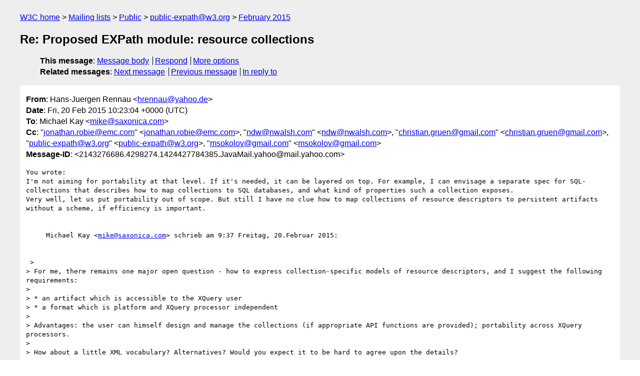

--- FILE ---
content_type: text/html
request_url: https://lists.w3.org/Archives/Public/public-expath/2015Feb/0037.html
body_size: 2413
content:
<!DOCTYPE html>
<html xmlns="http://www.w3.org/1999/xhtml" lang="en">
<head>
<meta charset="UTF-8" />
<meta name="viewport" content="width=device-width, initial-scale=1" />
<meta name="generator" content="hypermail 3.0.0, see https://github.com/hypermail-project/hypermail/" />
<title>Re: Proposed EXPath module: resource collections from Hans-Juergen Rennau on 2015-02-20 (public-expath@w3.org from February 2015)</title>
<meta name="Author" content="Hans-Juergen Rennau (hrennau&#x40;&#0121;&#0097;&#0104;&#0111;&#0111;&#0046;&#0100;&#0101;)" />
<meta name="Subject" content="Re: Proposed EXPath module: resource collections" />
<meta name="Date" content="2015-02-20" />
<link rel="stylesheet" title="Normal view" href="/assets/styles/public.css" />
<link rel="help" href="/Help/" />
<link rel="start" href="../" title="public-expath@w3.org archives" />
<script defer="defer" src="/assets/js/archives.js"></script>
</head>
<body class="message">
<header class="head">
<nav class="breadcrumb" id="upper">
  <ul>
    <li><a href="https://www.w3.org/">W3C home</a></li>
    <li><a href="/">Mailing lists</a></li>
    <li><a href="../../">Public</a></li>
    <li><a href="../" rel="start">public-expath@w3.org</a></li>
    <li><a href="./" rel="contents">February 2015</a></li>
  </ul>
</nav>
<h1>Re: Proposed EXPath module: resource collections</h1>
<!-- received="Fri Feb 20 10:23:43 2015" -->
<!-- isoreceived="20150220102343" -->
<!-- sent="Fri, 20 Feb 2015 10:23:04 +0000 (UTC)" -->
<!-- isosent="20150220102304" -->
<!-- name="Hans-Juergen Rennau" -->
<!-- email="hrennau&#x40;&#0121;&#0097;&#0104;&#0111;&#0111;&#0046;&#0100;&#0101;" -->
<!-- subject="Re: Proposed EXPath module: resource collections" -->
<!-- id="2143276686.4298274.1424427784385.JavaMail.yahoo@mail.yahoo.com" -->
<!-- charset="UTF-8" -->
<!-- inreplyto="8D4554D1-A120-4FF9-9D55-B81B2D9216E9&#64;saxonica.com" -->
<!-- expires="-1" -->
<nav id="navbar">
<ul class="links hmenu_container">
<li>
<span class="heading">This message</span>: <ul class="hmenu"><li><a href="#start" id="options1">Message body</a></li>
<li><a href="mailto:public-expath&#x40;&#0119;&#0051;&#0046;&#0111;&#0114;&#0103;?Subject=Re%3A%20Proposed%20EXPath%20module%3A%20resource%20collections&amp;In-Reply-To=%3C2143276686.4298274.1424427784385.JavaMail.yahoo%40mail.yahoo.com%3E&amp;References=%3C2143276686.4298274.1424427784385.JavaMail.yahoo%40mail.yahoo.com%3E">Respond</a></li>
<li><a href="#options3">More options</a></li>
</ul></li>
<li>
<span class="heading">Related messages</span>: <ul class="hmenu">
<!-- unext="start" -->
<li><a href="0038.html">Next message</a></li>
<li><a href="0036.html">Previous message</a></li>
<li><a href="0034.html">In reply to</a></li>
<!-- unextthread="start" -->
<!-- ureply="end" -->
</ul></li>
</ul>
</nav>
</header>
<!-- body="start" -->
<main class="mail">
<ul class="headers" aria-label="message headers">
<li><span class="from">
<span class="heading">From</span>: Hans-Juergen Rennau &lt;<a href="mailto:hrennau&#x40;&#0121;&#0097;&#0104;&#0111;&#0111;&#0046;&#0100;&#0101;?Subject=Re%3A%20Proposed%20EXPath%20module%3A%20resource%20collections&amp;In-Reply-To=%3C2143276686.4298274.1424427784385.JavaMail.yahoo%40mail.yahoo.com%3E&amp;References=%3C2143276686.4298274.1424427784385.JavaMail.yahoo%40mail.yahoo.com%3E">hrennau&#x40;&#0121;&#0097;&#0104;&#0111;&#0111;&#0046;&#0100;&#0101;</a>&gt;
</span></li>
<li><span class="date"><span class="heading">Date</span>: Fri, 20 Feb 2015 10:23:04 +0000 (UTC)</span></li>
<li><span class="to"><span class="heading">To</span>: Michael Kay &lt;<a href="mailto:mike&#x40;&#0115;&#0097;&#0120;&#0111;&#0110;&#0105;&#0099;&#0097;&#0046;&#0099;&#0111;&#0109;?Subject=Re%3A%20Proposed%20EXPath%20module%3A%20resource%20collections&amp;In-Reply-To=%3C2143276686.4298274.1424427784385.JavaMail.yahoo%40mail.yahoo.com%3E&amp;References=%3C2143276686.4298274.1424427784385.JavaMail.yahoo%40mail.yahoo.com%3E">mike&#x40;&#0115;&#0097;&#0120;&#0111;&#0110;&#0105;&#0099;&#0097;&#0046;&#0099;&#0111;&#0109;</a>&gt;
</span></li>
<li><span class="cc"><span class="heading">Cc</span>: &quot;<a href="mailto:jonathan.robie&#x40;&#0101;&#0109;&#0099;&#0046;&#0099;&#0111;&#0109;?Subject=Re%3A%20Proposed%20EXPath%20module%3A%20resource%20collections&amp;In-Reply-To=%3C2143276686.4298274.1424427784385.JavaMail.yahoo%40mail.yahoo.com%3E&amp;References=%3C2143276686.4298274.1424427784385.JavaMail.yahoo%40mail.yahoo.com%3E">jonathan.robie&#x40;&#0101;&#0109;&#0099;&#0046;&#0099;&#0111;&#0109;</a>&quot; &lt;<a href="mailto:jonathan.robie&#x40;&#0101;&#0109;&#0099;&#0046;&#0099;&#0111;&#0109;?Subject=Re%3A%20Proposed%20EXPath%20module%3A%20resource%20collections&amp;In-Reply-To=%3C2143276686.4298274.1424427784385.JavaMail.yahoo%40mail.yahoo.com%3E&amp;References=%3C2143276686.4298274.1424427784385.JavaMail.yahoo%40mail.yahoo.com%3E">jonathan.robie&#x40;&#0101;&#0109;&#0099;&#0046;&#0099;&#0111;&#0109;</a>&gt;,  &quot;<a href="mailto:ndw&#x40;&#0110;&#0119;&#0097;&#0108;&#0115;&#0104;&#0046;&#0099;&#0111;&#0109;?Subject=Re%3A%20Proposed%20EXPath%20module%3A%20resource%20collections&amp;In-Reply-To=%3C2143276686.4298274.1424427784385.JavaMail.yahoo%40mail.yahoo.com%3E&amp;References=%3C2143276686.4298274.1424427784385.JavaMail.yahoo%40mail.yahoo.com%3E">ndw&#x40;&#0110;&#0119;&#0097;&#0108;&#0115;&#0104;&#0046;&#0099;&#0111;&#0109;</a>&quot; &lt;<a href="mailto:ndw&#x40;&#0110;&#0119;&#0097;&#0108;&#0115;&#0104;&#0046;&#0099;&#0111;&#0109;?Subject=Re%3A%20Proposed%20EXPath%20module%3A%20resource%20collections&amp;In-Reply-To=%3C2143276686.4298274.1424427784385.JavaMail.yahoo%40mail.yahoo.com%3E&amp;References=%3C2143276686.4298274.1424427784385.JavaMail.yahoo%40mail.yahoo.com%3E">ndw&#x40;&#0110;&#0119;&#0097;&#0108;&#0115;&#0104;&#0046;&#0099;&#0111;&#0109;</a>&gt;,  &quot;<a href="mailto:christian.gruen&#x40;&#0103;&#0109;&#0097;&#0105;&#0108;&#0046;&#0099;&#0111;&#0109;?Subject=Re%3A%20Proposed%20EXPath%20module%3A%20resource%20collections&amp;In-Reply-To=%3C2143276686.4298274.1424427784385.JavaMail.yahoo%40mail.yahoo.com%3E&amp;References=%3C2143276686.4298274.1424427784385.JavaMail.yahoo%40mail.yahoo.com%3E">christian.gruen&#x40;&#0103;&#0109;&#0097;&#0105;&#0108;&#0046;&#0099;&#0111;&#0109;</a>&quot; &lt;<a href="mailto:christian.gruen&#x40;&#0103;&#0109;&#0097;&#0105;&#0108;&#0046;&#0099;&#0111;&#0109;?Subject=Re%3A%20Proposed%20EXPath%20module%3A%20resource%20collections&amp;In-Reply-To=%3C2143276686.4298274.1424427784385.JavaMail.yahoo%40mail.yahoo.com%3E&amp;References=%3C2143276686.4298274.1424427784385.JavaMail.yahoo%40mail.yahoo.com%3E">christian.gruen&#x40;&#0103;&#0109;&#0097;&#0105;&#0108;&#0046;&#0099;&#0111;&#0109;</a>&gt;,  &quot;<a href="mailto:public-expath&#x40;&#0119;&#0051;&#0046;&#0111;&#0114;&#0103;?Subject=Re%3A%20Proposed%20EXPath%20module%3A%20resource%20collections&amp;In-Reply-To=%3C2143276686.4298274.1424427784385.JavaMail.yahoo%40mail.yahoo.com%3E&amp;References=%3C2143276686.4298274.1424427784385.JavaMail.yahoo%40mail.yahoo.com%3E">public-expath&#x40;&#0119;&#0051;&#0046;&#0111;&#0114;&#0103;</a>&quot; &lt;<a href="mailto:public-expath&#x40;&#0119;&#0051;&#0046;&#0111;&#0114;&#0103;?Subject=Re%3A%20Proposed%20EXPath%20module%3A%20resource%20collections&amp;In-Reply-To=%3C2143276686.4298274.1424427784385.JavaMail.yahoo%40mail.yahoo.com%3E&amp;References=%3C2143276686.4298274.1424427784385.JavaMail.yahoo%40mail.yahoo.com%3E">public-expath&#x40;&#0119;&#0051;&#0046;&#0111;&#0114;&#0103;</a>&gt;,  &quot;<a href="mailto:msokolov&#x40;&#0103;&#0109;&#0097;&#0105;&#0108;&#0046;&#0099;&#0111;&#0109;?Subject=Re%3A%20Proposed%20EXPath%20module%3A%20resource%20collections&amp;In-Reply-To=%3C2143276686.4298274.1424427784385.JavaMail.yahoo%40mail.yahoo.com%3E&amp;References=%3C2143276686.4298274.1424427784385.JavaMail.yahoo%40mail.yahoo.com%3E">msokolov&#x40;&#0103;&#0109;&#0097;&#0105;&#0108;&#0046;&#0099;&#0111;&#0109;</a>&quot; &lt;<a href="mailto:msokolov&#x40;&#0103;&#0109;&#0097;&#0105;&#0108;&#0046;&#0099;&#0111;&#0109;?Subject=Re%3A%20Proposed%20EXPath%20module%3A%20resource%20collections&amp;In-Reply-To=%3C2143276686.4298274.1424427784385.JavaMail.yahoo%40mail.yahoo.com%3E&amp;References=%3C2143276686.4298274.1424427784385.JavaMail.yahoo%40mail.yahoo.com%3E">msokolov&#x40;&#0103;&#0109;&#0097;&#0105;&#0108;&#0046;&#0099;&#0111;&#0109;</a>&gt;
</span></li>
<li><span class="message-id"><span class="heading">Message-ID</span>: &lt;2143276686.4298274.1424427784385.JavaMail.yahoo&#x40;&#0109;&#0097;&#0105;&#0108;&#0046;&#0121;&#0097;&#0104;&#0111;&#0111;&#0046;&#0099;&#0111;&#0109;&gt;
</span></li>
</ul>
<section id="start" class="message-body-part">
<pre class="body">
You wrote: 
I'm not aiming for portability at that level. If it's needed, it can be layered on top. For example, I can envisage a separate spec for SQL-collections that describes how to map collections to SQL databases, and what kind of properties such a collection exposes.
Very well, let us put portability out of scope. But still I have no clue how to map collections of resource descriptors to persistent artifacts without a scheme, if efficiency is important. 
 

     Michael Kay &lt;<a href="mailto:mike&#x40;&#0115;&#0097;&#0120;&#0111;&#0110;&#0105;&#0099;&#0097;&#0046;&#0099;&#0111;&#0109;?Subject=Re%3A%20Proposed%20EXPath%20module%3A%20resource%20collections&amp;In-Reply-To=%3C2143276686.4298274.1424427784385.JavaMail.yahoo%40mail.yahoo.com%3E&amp;References=%3C2143276686.4298274.1424427784385.JavaMail.yahoo%40mail.yahoo.com%3E">mike&#x40;&#0115;&#0097;&#0120;&#0111;&#0110;&#0105;&#0099;&#0097;&#0046;&#0099;&#0111;&#0109;</a>&gt; schrieb am 9:37 Freitag, 20.Februar 2015:
   

 &gt; 
&gt; For me, there remains one major open question - how to express collection-specific models of resource descriptors, and I suggest the following requirements:
&gt; 
&gt; * an artifact which is accessible to the XQuery user
&gt; * a format which is platform and XQuery processor independent
&gt; 
&gt; Advantages: the user can himself design and manage the collections (if appropriate API functions are provided); portability across XQuery processors.
&gt; 
&gt; How about a little XML vocabulary? Alternatives? Would you expect it to be hard to agree upon the details?
&gt; 

Are you thinking here of some kind of concept of collection-type, where the properties of a collection depend on its collection-type, and there is some kind of schema for a collection-type to show what properties are available?

I was thinking of something much simpler, where each collection can have different properties, and indeed there might be different properties available for different resources within a collection (for example, directories within a directory have different property-sets than files within the same directory); users either know what properties to expect for a given collection URI, or find out what is available by using map:keys().

Michael Kay
Saxonica


    
</pre>
</section>
<p class="received"><span class="heading">Received on</span> Friday, 20 February 2015 10:23:43 UTC</p>
</main>
<!-- body="end" -->
<footer class="foot">
<nav id="navbarfoot">
<ul class="links hmenu_container">
<li><span class="heading">This message</span>: <span class="message_body"><a href="#start">Message body</a></span></li>
<!-- lnext="start" -->
<li><span class="heading">Next message</span>: <a href="0038.html">Florent Georges: "Re: Tests - catalogue-schema.xsd strangeness"</a></li>
<li><span class="heading">Previous message</span>: <a href="0036.html">Michael Kay: "Re: Proposed EXPath module: resource collections"</a></li>
<li><span class="heading">In reply to</span>: <a href="0034.html">Michael Kay: "Re: Proposed EXPath module: resource collections"</a></li>
<!-- lnextthread="start" -->
<!-- lreply="end" -->
</ul>
<ul class="links hmenu_container">
<li id="options3"><span class="heading">Mail actions</span>: <ul class="hmenu"><li><a href="mailto:public-expath&#x40;&#0119;&#0051;&#0046;&#0111;&#0114;&#0103;?Subject=Re%3A%20Proposed%20EXPath%20module%3A%20resource%20collections&amp;In-Reply-To=%3C2143276686.4298274.1424427784385.JavaMail.yahoo%40mail.yahoo.com%3E&amp;References=%3C2143276686.4298274.1424427784385.JavaMail.yahoo%40mail.yahoo.com%3E">respond to this message</a></li>
<li><a href="mailto:public-expath&#x40;&#0119;&#0051;&#0046;&#0111;&#0114;&#0103;">mail a new topic</a></li></ul></li>
<li><span class="heading">Contemporary messages sorted</span>: <ul class="hmenu"><li><a href="index.html#msg37">by date</a></li>
<li><a href="thread.html#msg37">by thread</a></li>
<li><a href="subject.html#msg37">by subject</a></li>
<li><a href="author.html#msg37">by author</a></li>
</ul></li>
<li><span class="heading">Help</span>: <ul class="hmenu">
    <li><a href="/Help/" rel="help">how to use the archives</a></li>
    <li><a href="https://www.w3.org/Search/Mail/Public/search?type-index=public-expath&amp;index-type=t">search the archives</a></li>
</ul>
</li>
</ul>
</nav>
<!-- trailer="footer" -->
<p class="colophon">
This archive was generated by <a href="https://github.com/hypermail-project/hypermail/">hypermail 3.0.0</a>: Thursday, 13 July 2023 18:12:56 UTC
</p>
</footer>
</body>
</html>
